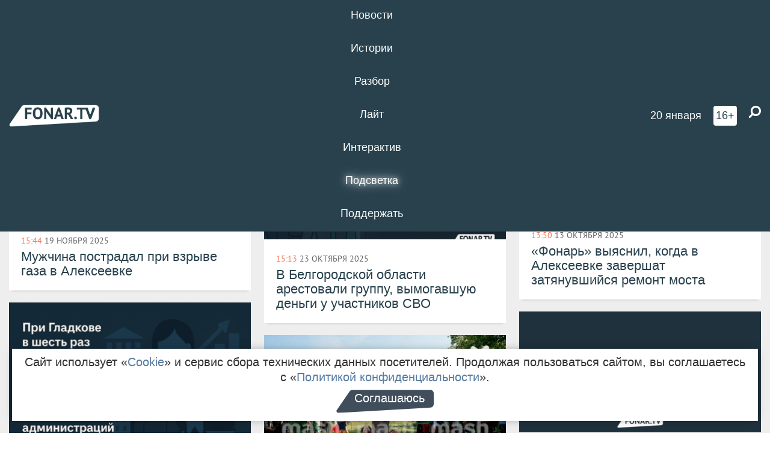

--- FILE ---
content_type: text/html; charset=UTF-8
request_url: https://poleznygorod.fonar.tv/tag/%D0%90%D0%BB%D0%B5%D0%BA%D1%81%D0%B5%D0%B5%D0%B2%D1%81%D0%BA%D0%B8%D0%B9+%D1%80%D0%B0%D0%B9%D0%BE%D0%BD
body_size: 13566
content:






















































































































































<!-- ↓ Крути дальше ↓ -->






















































































































































<!-- ↓ Почти приехали ↓ -->






















































































































































<!-- ↓ Ещё чуток ↓ -->






















































































































































<!DOCTYPE html>
<!-- Люблю писать комментарии, всем привет. -->
<html lang="ru-RU">
<head>
	<!-- Если не знаешь, что это, лучше не трогай. -->
	<meta name="csrf-param" content="_fonarCsrf">
<meta name="csrf-token" content="qyffjfRCUegtsgbyE9P_iTpeJyZXSVy6WNnNr43jIIPiE4X6uDEGmhjwTYhMtK_rdS9OfBt9BNkOgKfg2rYNyQ==">

	<meta charset="UTF-8">
	<meta http-equiv="X-UA-Compatible" content="IE=edge">
	<meta name=viewport content="width=device-width, initial-scale=1">
	<meta name="theme-color" content="#28414d">
	<title>Новости по теме «Алексеевский район» — FONAR.TV</title>
	<!--[if lt IE 9]>
	<script src="//cdnjs.cloudflare.com/ajax/libs/html5shiv/3.7.2/html5shiv.min.js"></script>
	<script src="//cdnjs.cloudflare.com/ajax/libs/respond.js/1.4.2/respond.min.js"></script>
	<![endif]-->

			
	
<meta name="twitter:site" content="@fonartv"/>
<meta name="twitter:creator" content="@fonartv"/>

<!-- Тач -->
<link rel="apple-touch-icon" sizes="57x57" href="/static/img/favicon/57.png"/>
<link rel="apple-touch-icon" sizes="60x60" href="/static/img/favicon/60.png"/>
<link rel="apple-touch-icon" sizes="72x72" href="/static/img/favicon/72.png"/>
<link rel="apple-touch-icon" sizes="76x76" href="/static/img/favicon/76.png"/>
<link rel="apple-touch-icon" sizes="114x114" href="/static/img/favicon/114.png"/>
<link rel="apple-touch-icon" sizes="120x120" href="/static/img/favicon/120.png"/>
<link rel="apple-touch-icon" sizes="144x144" href="/static/img/favicon/144.png"/>
<link rel="apple-touch-icon" sizes="152x152" href="/static/img/favicon/152.png"/>
<link rel="apple-touch-icon" sizes="180x180" href="/static/img/favicon/180.png"/>
<link rel="apple-touch-icon-precomposed" sizes="180x180" href="/static/img/favicon/apple-touch-icon-precomposed.png"/>

<!-- Фав -->
<link rel="icon" type="image/png" href="/static/img/favicon/16.png" sizes="16x16"/>
<link rel="icon" type="image/png" href="/static/img/favicon/32.png" sizes="32x32"/>
<link rel="icon" type="image/png" href="/static/img/favicon/96.png" sizes="96x96"/>
<link rel="icon" type="image/png" href="/static/img/favicon/192.png" sizes="192x192"/>
<!--link rel="icon" type="image/png" href="/static/img/favicon/194.png" sizes="194x194" /-->
<link rel="icon" type="image/png" href="/static/img/favicon/260.png" sizes="260x260"/>
<link rel="manifest" href="/static/manifest.json"/>
<meta name="msapplication-TileColor" content="#2b5797"/>
<meta name="msapplication-TileImage" content="/static/img/favicon/mstile-144.png"/>
<meta name="theme-color" content="#2b5797"/>
<meta name="verify-admitad" content="2b2c829196"/>

<link rel="alternate" type="application/rss+xml" title="RSS" href="/rss"/>

<meta property="sijeko:test:og:url" content="http://poleznygorod.fonar.tv/tag/%D0%90%D0%BB%D0%B5%D0%BA%D1%81%D0%B5%D0%B5%D0%B2%D1%81%D0%BA%D0%B8%D0%B9+%D1%80%D0%B0%D0%B9%D0%BE%D0%BD">
<link rel="sijeko:test:canonical" href="http://poleznygorod.fonar.tv/tag/%D0%90%D0%BB%D0%B5%D0%BA%D1%81%D0%B5%D0%B5%D0%B2%D1%81%D0%BA%D0%B8%D0%B9+%D1%80%D0%B0%D0%B9%D0%BE%D0%BD">
<!-- http://poleznygorod.fonar.tv/tag/%D0%90%D0%BB%D0%B5%D0%BA%D1%81%D0%B5%D0%B5%D0%B2%D1%81%D0%BA%D0%B8%D0%B9+%D1%80%D0%B0%D0%B9%D0%BE%D0%BD -->
	
<!-- Yandex.RTB -->
<script>window.yaContextCb = window.yaContextCb || [];</script>
<script src="//yandex.ru/ads/system/context.js" async></script>

	<meta name="description" content="Новости и статьи на тему «Алексеевский район»">
<meta property="og:description" content="Новости и статьи на тему «Алексеевский район»">
<meta property="og:image" content="https://poleznygorod.fonar.tv/static/img/favicon/260.png">
<meta name="twitter:card" content="summary">
<meta property="og:title" content="Новости по теме «Алексеевский район»">
<meta property="og:url" content="https://poleznygorod.fonar.tv/tag/%D0%90%D0%BB%D0%B5%D0%BA%D1%81%D0%B5%D0%B5%D0%B2%D1%81%D0%BA%D0%B8%D0%B9+%D1%80%D0%B0%D0%B9%D0%BE%D0%BD">
<link href="https://poleznygorod.fonar.tv/tag/%D0%90%D0%BB%D0%B5%D0%BA%D1%81%D0%B5%D0%B5%D0%B2%D1%81%D0%BA%D0%B8%D0%B9+%D1%80%D0%B0%D0%B9%D0%BE%D0%BD" rel="canonical">
<link href="/static/css/app.min.css?v=729" rel="stylesheet">
<link href="/dist/app.css?v=729" rel="stylesheet">
<script src="//browser.sentry-cdn.com/7.53.1/bundle.tracing.min.js"></script>
<script>Sentry.init({"dsn":"https://dd148c70a2b544e48227c0bd91659966@sentry.dev.sijeko.net/2","environment":"production","release":"1.0.729+c13da12","integrations":[new Sentry.BrowserTracing()],"tracesSampleRate":0.1});</script>
</head>
<body class="fixed-header layout-main no-js">

<nav class="b-navbar navbar navbar-fixed-top j-navbar">
	<div class="nav-container">
		<div class="nav-logo">
			<a href="/" title="FONAR.TV">
				<img src="/static/img/fonartv-logo@2x.png" alt="FONAR.TV"/>
			</a>
		</div>
		<div class="nav-content">
			<header>
				<button class="b-close-button b-mobile-btn" aria-label="Закрыть"></button>
			</header>
			<div class="l-container" style="   max-width: 900px;">
				<ul class="nav navbar-nav nav-justified "><li class="j-menu-item"><a href="/category/news"><span>Новости</span></a><div class="sub-nav j-sub-nav"><ul><li><a href="/category/news/clic">В один клик</a></li><li><a href="/category/news/a-dalshe-chto">А дальше что?</a></li><li><a href="/tag/%D0%BE%D0%B4%D0%B8%D0%BD+%D0%B4%D0%B5%D0%BD%D1%8C+%E2%80%94+%D0%BE%D0%B4%D0%BD%D0%B0+%D0%BD%D0%BE%D0%B2%D0%BE%D1%81%D1%82%D1%8C">один день — одна новость</a></li><li><a href="/category/news/company">Компании</a></li></ul></div></li><li class="j-menu-item"><a href="/category/stories"><span>Истории</span></a></li><li class="j-menu-item"><a href="/category/parsing"><span>Разбор</span></a><div class="sub-nav j-sub-nav"><ul><li><a href="/category/parsing/answer">Ответ дня</a></li></ul></div></li><li class="j-menu-item"><a href="/category/lite"><span>Лайт</span></a></li><li class="j-menu-item"><a href="/category/interaktiv"><span>Интерактив</span></a></li><li class="j-menu-item"><a href="/category/light" class="l-highlight"><span>Подсветка</span></a><div class="sub-nav j-sub-nav"><ul><li><a href="https://poleznygorod.fonar.tv">+1 город</a></li><li><a href="/category/light/rabota-v-belgorode">Работа в Белгороде</a></li><li><a href="/category/light/pisma-v-buduschee">Письма в будущее</a></li><li><a href="/category/light/gen-direktora">Ген директора</a></li><li><a href="/category/light/spisok">«Список»</a></li><li><a href="/category/light/knizhnaya-polka">Книжная полка</a></li><li><a href="/archive/light">Архив «Подсветки»</a></li></ul></div></li><li class="j-menu-item"><a href="/donate"><span>Поддержать</span></a></li></ul>				<div class="switch-block">
					<span class="text">Показывать по порядку</span>
					<label class="switch">
						<span class="sr-only">Показывать по порядку</span>
						<input type="checkbox"/>
						<span class="slider round"></span>
					</label>
				</div>
			</div>

		</div>

		<div class="nav-search">
			<form class="form-inline search-form" action="/search" method="get">
				<div class="b-date b-tags">
					<a href="/day">
						<span class="day">вторник,</span>
						<span class="date">20 января</span>
					</a>
				</div>
				<style media="all" type="text/css">
					.b-date a {
						color: white;
					}
				</style>
				<div class="b-age-limit">
					16+
				</div>
				<div class="form-group">
					<label for="j-search-input-2" class="sr-only">Найти:</label>
					<input type="search" id="j-search-input-2" class="b-search-input" name="text"
						   placeholder="Что найти?"
						   data-autocomplete-url="/autocomplete"
						   autocomplete="off"/>
					<span class="fa fa-search fa-flip-horizontal b-search j-search-2"></span>
				</div>

				<button type="button" class="b-menu-button" aria-label="Меню">
					<span class="fa fa-bars"></span>
				</button>
			</form>
		</div>
	</div>
</nav>
<div class="b-wrapper j-page-wrapper">
	<header class="b-header j-header ">
		<div class="b-sub-header j-sub-header">
			<div class="top-header">
				<div class="top-header-logo b-logo">
					<a href="/" title="FONAR.TV">
						<img src="/static/img/fonartv-logo@2x.png" alt="FONAR.TV"/>
					</a>
				</div>

				<div class="top-header-right">
					<div class="top-header-search">
						<form class="form-inline search-form" action="/search" method="get">
							<div class="b-date b-tags">
								<a href="/day">
									<span
										class="day">вторник,</span>
									<span
										class="date">20 января</span>
								</a>
							</div>
							<style media="all" type="text/css">
								.b-date a {
									color: white;
								}
							</style>
							<div class="b-age-limit">
								16+
							</div>
							<div class="form-group">
								<input type="search" id="j-search-input" class="b-search-input" name="text"
									   placeholder="Что найти?"
									   data-autocomplete-url="/autocomplete"
									   autocomplete="off"/>
								<span class="fa fa-search fa-flip-horizontal b-search j-search"></span>
							</div>
						</form>
					</div>

					<button type="button" class="b-menu-button" aria-label="Меню">
						<span class="fa fa-bars"></span>
					</button>
				</div>


			</div>
		</div>

		<div class="b-autocomplete">
			<div class="b-results-container"></div>
		</div>
	</header>

	
<main class="b-main">
	<div class="b-news-categories">
		<div class="l-container ">
			<h1 class="b-title text-center">
				#&nbsp;Алексеевский район			</h1>
			
			<div id="w25" class="list-view"><div class="summary">Показаны записи <b>1-20</b> из <b>162</b>.</div>
<div class="b-wall j-wall-masonry" data-gutter="22" data-min-width="300"><div data-key="30041">
<article class="b-card b-article grid-item b-category">
	<a href="/news/2025/11/19/dva-cheloveka-postradali-v-pri-vzryve-gaza-v-alekseevke" title="">
					<script type="application/ld+json">
	{
		"@context": "https://schema.org",
		"@type": "ImageObject",
		"contentUrl": "https://poleznygorod.fonar.tv/uploads/img/2025/11/19/2745a66d2324530bb9e5cb3da41e233c.png",
		"datePublished": "2025-11-19 15:44:02",
		"description": "<p>Из-за взрыва газовоздушной смеси один дом полностью разрушен, а второй — повреждён</p>",
		"name": "Мужчина пострадал при взрыве газа в Алексеевке"
	}
</script>
			<div class="b-article-img">
				<picture data-cache="hit"><source srcset="/assets/thumbnails/87/870480050303429e84ccb351cc7c19e6.png.avif" type="image/avif" /><img src="/assets/thumbnails/87/870480050303429e84ccb351cc7c19e6.png" alt="Мужчина пострадал при взрыве газа в Алексеевке" /></picture>			</div>
				<div class="b-description">
			<time class="b-post-time" datetime="2025-11-19T15:44:02+03:00" title="2025-11-19T15:44:02+03:00"><span class="l-time">15:44</span> <span class="l-date">19&nbsp;ноября 2025</span></time>			<h3 class="b-title">
				Мужчина пострадал при взрыве газа в Алексеевке			</h3>
		</div>
	</a>
</article>
</div>
<div data-key="29790">
<article class="b-card b-article grid-item b-category">
	<a href="/news/2025/10/23/v-belgorodskoy-oblasti-arestovali-gruppu-vymogavshuyu-dengi-u-uchastnikov-svo" title="">
					<script type="application/ld+json">
	{
		"@context": "https://schema.org",
		"@type": "ImageObject",
		"contentUrl": "https://poleznygorod.fonar.tv/uploads/img/2025/10/23/d7dba9cead8f067f3bf8310f722bef0a.png",
		"datePublished": "2025-10-23 15:13:13",
		"description": "<p>Трёх мужчин подозревают в трёх преступлениях. Их расследуют сотрудник ФСБ и СУ СК по Белгородской области.</p>",
		"name": "​В Белгородской области арестовали группу, вымогавшую деньги у участников СВО"
	}
</script>
			<div class="b-article-img">
				<picture data-cache="hit"><source srcset="/assets/thumbnails/d4/d4a3ef20cc2ae5260255edf5e7e738c7.png.avif" type="image/avif" /><img src="/assets/thumbnails/d4/d4a3ef20cc2ae5260255edf5e7e738c7.png" alt="​В Белгородской области арестовали группу, вымогавшую деньги у участников СВО" /></picture>			</div>
				<div class="b-description">
			<time class="b-post-time" datetime="2025-10-23T15:13:13+03:00" title="2025-10-23T15:13:13+03:00"><span class="l-time">15:13</span> <span class="l-date">23&nbsp;октября 2025</span></time>			<h3 class="b-title">
				​В Белгородской области арестовали группу, вымогавшую деньги у участников СВО			</h3>
		</div>
	</a>
</article>
</div>
<div data-key="29691">
<article class="b-card b-article grid-item b-category">
	<a href="/news/2025/10/13/stalo-izvestno-kogda-v-alekseevke-zavershat-zatyanuvshiysya-remont-mosta" title="">
					<script type="application/ld+json">
	{
		"@context": "https://schema.org",
		"@type": "ImageObject",
		"contentUrl": "https://poleznygorod.fonar.tv/uploads/img/2025/10/14/73cf3d5a4d3ef7e3feb8cb7e9e7af327.png",
		"datePublished": "2025-10-13 13:50:43",
		"description": "<p>Как выяснила редакция «Фонаря»,
на данный момент процент готовности моста на улице Революционной составляет 85 процентов, а
окончательно завершить работы на нём планируют к 1 декабря 2025 года.</p>",
		"name": "«Фонарь» выяснил, когда в Алексеевке завершат затянувшийся ремонт моста"
	}
</script>
			<div class="b-article-img">
				<picture data-cache="hit"><source srcset="/assets/thumbnails/68/6875c8b462fe8e2d28a7a1e020749ead.png.avif" type="image/avif" /><img src="/assets/thumbnails/68/6875c8b462fe8e2d28a7a1e020749ead.png" alt="«Фонарь» выяснил, когда в Алексеевке завершат затянувшийся ремонт моста" /></picture>			</div>
				<div class="b-description">
			<time class="b-post-time" datetime="2025-10-13T13:50:43+03:00" title="2025-10-13T13:50:43+03:00"><span class="l-time">13:50</span> <span class="l-date">13&nbsp;октября 2025</span></time>			<h3 class="b-title">
				«Фонарь» выяснил, когда в Алексеевке завершат затянувшийся ремонт моста			</h3>
		</div>
	</a>
</article>
</div>
<div data-key="29485">
<article class="b-card b-article grid-item b-category">
	<a href="/article/2025/09/25/pri-gladkove-v-shest-raz-vyroslo-kolichestvo-zhenschin-vo-glave-rayonnyh-administraciy" title="">
					<script type="application/ld+json">
	{
		"@context": "https://schema.org",
		"@type": "ImageObject",
		"contentUrl": "https://poleznygorod.fonar.tv/uploads/img/2025/09/25/b45b053afc31de34fe0e99cf28aa333c.png",
		"datePublished": "2025-09-25 10:35:05",
		"description": "<p>Врио главы ракитянской администрации стала Виктория Мовчан. Это шестая женщина на сегодня на посту главы муниципалитета в Белгородской области. </p>",
		"name": "При Гладкове в шесть раз выросло количество женщин во главе районных администраций"
	}
</script>
			<div class="b-article-img">
				<picture data-cache="hit"><source srcset="/assets/thumbnails/1f/1f7d198d05da750f94189714868c0200.png.avif" type="image/avif" /><img src="/assets/thumbnails/1f/1f7d198d05da750f94189714868c0200.png" alt="При Гладкове в шесть раз выросло количество женщин во главе районных администраций" /></picture>			</div>
				<div class="b-description">
			<time class="b-post-time" datetime="2025-09-25T10:35:05+03:00" title="2025-09-25T10:35:05+03:00"><span class="l-time">10:35</span> <span class="l-date">25&nbsp;сентября 2025</span></time>			<h3 class="b-title">
				При Гладкове в шесть раз выросло количество женщин во главе районных администраций			</h3>
		</div>
	</a>
</article>
</div>
<div data-key="27489">
<article class="b-card b-article grid-item b-category">
	<a href="/news/2025/02/10/belgorodskie-sledovateli-bolee-2-5-let-ne-mogut-zakonchit-rassledovanie-dela-alekseevskogo-mezhrayonnogo-prokurora" title="">
					<script type="application/ld+json">
	{
		"@context": "https://schema.org",
		"@type": "ImageObject",
		"contentUrl": "https://poleznygorod.fonar.tv/uploads/img/2025/02/10/83fb4714e64022d6a5c11b577f89ab93.png",
		"datePublished": "2025-02-10 12:02:22",
		"description": "<p>Сперва защите Яненко удалось оспорить возбуждение уголовного дела., но позже суд всё равно потребовал поместить его под арест, где он уже находится более 2,5 лет.
</p>",
		"name": "Белгородские следователи более 2,5 лет не могут закончить расследование дела Алексеевского межрайонного прокурора"
	}
</script>
			<div class="b-article-img">
				<picture data-cache="hit"><source srcset="/assets/thumbnails/72/72b7ba8b667a7e4a8ee2d1ae5e019489.png.avif" type="image/avif" /><img src="/assets/thumbnails/72/72b7ba8b667a7e4a8ee2d1ae5e019489.png" alt="Белгородские следователи более 2,5 лет не могут закончить расследование дела Алексеевского межрайонного прокурора" /></picture>			</div>
				<div class="b-description">
			<time class="b-post-time" datetime="2025-02-10T12:02:22+03:00" title="2025-02-10T12:02:22+03:00"><span class="l-time">12:02</span> <span class="l-date">10&nbsp;февраля 2025</span></time>			<h3 class="b-title">
				Белгородские следователи более 2,5 лет не могут закончить расследование дела Алексеевского межрайонного прокурора			</h3>
		</div>
	</a>
</article>
</div>
<div data-key="27231">
<article class="b-card b-article grid-item b-category">
	<a href="/news/2025/01/06/belgorodskaya-policiya-ne-nashla-anonimnyh-patriotov-ukravshih-pamyatnik-italyanskim-soldatam" title="">
					<script type="application/ld+json">
	{
		"@context": "https://schema.org",
		"@type": "ImageObject",
		"contentUrl": "https://poleznygorod.fonar.tv/uploads/img/2025/01/06/ab57a0c7b9d2960f119de5d02c989580.jpg",
		"datePublished": "2025-01-06 13:42:06",
		"description": "<p>Полиция приостановила расследование уголовного дела о краже памятника, потому что не смогла отыскать подозреваемых.</p>",
		"name": "Белгородская полиция не нашла «анонимных патриотов», укравших памятник итальянским солдатам"
	}
</script>
			<div class="b-article-img">
				<picture data-cache="hit"><source srcset="/assets/thumbnails/84/844178b81d4697c7c29c8e5e8a585888.jpg.avif" type="image/avif" /><img src="/assets/thumbnails/84/844178b81d4697c7c29c8e5e8a585888.jpg" alt="Белгородская полиция не нашла «анонимных патриотов», укравших памятник итальянским солдатам" /></picture>			</div>
				<div class="b-description">
			<time class="b-post-time" datetime="2025-01-06T13:42:06+03:00" title="2025-01-06T13:42:06+03:00"><span class="l-time">13:42</span> <span class="l-date">6&nbsp;января 2025</span></time>			<h3 class="b-title">
				Белгородская полиция не нашла «анонимных патриотов», укравших памятник итальянским солдатам			</h3>
		</div>
	</a>
</article>
</div>
<div data-key="26794">
<article class="b-card b-article grid-item b-category">
	<a href="/news/2024/11/08/v-alekseevskom-okruge-muzhchina-nashel-v-lesu-yaschiki-s-porohom-i-popal-pod-ugolovku" title="">
					<script type="application/ld+json">
	{
		"@context": "https://schema.org",
		"@type": "ImageObject",
		"contentUrl": "https://poleznygorod.fonar.tv/uploads/img/2024/11/08/50b16f93264b0c2458e583a0a839fb1c.png",
		"datePublished": "2024-11-08 12:24:44",
		"description": "<p>Мужчина решил
забрать найденные ящики с порохом. Он положил их в багажник своего автомобиля
и перевёз к себе домой, где хранил до момента задержания полицией.</p>",
		"name": "В Алексеевском округе мужчина нашёл в лесу ящики с порохом и попал под уголовку"
	}
</script>
			<div class="b-article-img">
				<picture data-cache="hit"><source srcset="/assets/thumbnails/ea/ea476400ff19430bff9037aa53a07afc.png.avif" type="image/avif" /><img src="/assets/thumbnails/ea/ea476400ff19430bff9037aa53a07afc.png" alt="В Алексеевском округе мужчина нашёл в лесу ящики с порохом и попал под уголовку" /></picture>			</div>
				<div class="b-description">
			<time class="b-post-time" datetime="2024-11-08T12:24:44+03:00" title="2024-11-08T12:24:44+03:00"><span class="l-time">12:24</span> <span class="l-date">8&nbsp;ноября 2024</span></time>			<h3 class="b-title">
				В Алексеевском округе мужчина нашёл в лесу ящики с порохом и попал под уголовку			</h3>
		</div>
	</a>
</article>
</div>
<div data-key="25966">
<article class="b-card b-article grid-item b-category">
	<a href="/news/2024/08/08/rabotnica-belgorodskoy-administracii-obmanom-poluchila-dengi-za-fiktivnye-dogovory" title="">
					<script type="application/ld+json">
	{
		"@context": "https://schema.org",
		"@type": "ImageObject",
		"contentUrl": "https://poleznygorod.fonar.tv/uploads/img/2024/08/08/3a0dafa2ad31c6149a2ef9e1328faccf.png",
		"datePublished": "2024-08-08 14:05:07",
		"description": "<p>За составление фиктивных документов женщина получила 600
тысяч рублей.</p>",
		"name": "Сотрудница белгородской администрации обманом получила деньги за фиктивные социальные контракты"
	}
</script>
			<div class="b-article-img">
				<picture data-cache="hit"><source srcset="/assets/thumbnails/2b/2b31b92d5770eebbc2e177a982dc41ba.png.avif" type="image/avif" /><img src="/assets/thumbnails/2b/2b31b92d5770eebbc2e177a982dc41ba.png" alt="Сотрудница белгородской администрации обманом получила деньги за фиктивные социальные контракты" /></picture>			</div>
				<div class="b-description">
			<time class="b-post-time" datetime="2024-08-08T14:05:07+03:00" title="2024-08-08T14:05:07+03:00"><span class="l-time">14:05</span> <span class="l-date">8&nbsp;августа 2024</span></time>			<h3 class="b-title">
				Сотрудница белгородской администрации обманом получила деньги за фиктивные социальные контракты			</h3>
		</div>
	</a>
</article>
</div>
<div data-key="25222">
<article class="b-card b-article grid-item b-category">
	<a href="/news/2024/04/25/pokinuvshiy-svoy-post-glava-alekseevskogo-okruga-napisal-proschalnyi-post" title="">
					<script type="application/ld+json">
	{
		"@context": "https://schema.org",
		"@type": "ImageObject",
		"contentUrl": "https://poleznygorod.fonar.tv/uploads/img/2024/04/25/e8c977c3577dad19edb4e0631827bcdc.jpg",
		"datePublished": "2024-04-25 16:26:55",
		"description": "<p>Алексей Калашников около двух лет руководил администрацией муниципалитета.</p>",
		"name": "Покинувший свой пост глава Алексеевского округа написал прощальный пост"
	}
</script>
			<div class="b-article-img">
				<picture data-cache="hit"><source srcset="/assets/thumbnails/be/be0877aaa80138de0f93854d1a425fd3.jpg.avif" type="image/avif" /><img src="/assets/thumbnails/be/be0877aaa80138de0f93854d1a425fd3.jpg" alt="Покинувший свой пост глава Алексеевского округа написал прощальный пост" /></picture>			</div>
				<div class="b-description">
			<time class="b-post-time" datetime="2024-04-25T16:26:55+03:00" title="2024-04-25T16:26:55+03:00"><span class="l-time">16:26</span> <span class="l-date">25&nbsp;апреля 2024</span></time>			<h3 class="b-title">
				Покинувший свой пост глава Алексеевского округа написал прощальный пост			</h3>
		</div>
	</a>
</article>
</div>
<div data-key="25100">
<article class="b-card b-article grid-item b-category">
	<a href="/news/2024/04/10/v-alekseevke-zaderzhali-muzhchinu-s-arsenalom-oruzhiya-i-dvumya-kilogrammami-narkotikov" title="">
					<script type="application/ld+json">
	{
		"@context": "https://schema.org",
		"@type": "ImageObject",
		"contentUrl": "https://poleznygorod.fonar.tv/uploads/img/2024/04/09/f38b7ccbb36974f93ff53b0a98a6750f.png",
		"datePublished": "2024-04-10 08:42:13",
		"description": "<p>В квартире и двух гаражах подозреваемого обнаружили
автоматы Калашникова, ружья, гранаты и полторы тысячи патронов, а также около
двух килограммов конопли.</p>",
		"name": "В Алексеевке задержали мужчину с арсеналом оружия и двумя килограммами наркотиков"
	}
</script>
			<div class="b-article-img">
				<picture data-cache="hit"><source srcset="/assets/thumbnails/06/06c6fb54f4dfd1337f318664ca7e683e.png.avif" type="image/avif" /><img src="/assets/thumbnails/06/06c6fb54f4dfd1337f318664ca7e683e.png" alt="В Алексеевке задержали мужчину с арсеналом оружия и двумя килограммами наркотиков" /></picture>			</div>
				<div class="b-description">
			<time class="b-post-time" datetime="2024-04-10T08:42:13+03:00" title="2024-04-10T08:42:13+03:00"><span class="l-time">8:42</span> <span class="l-date">10&nbsp;апреля 2024</span></time>			<h3 class="b-title">
				В Алексеевке задержали мужчину с арсеналом оружия и двумя килограммами наркотиков			</h3>
		</div>
	</a>
</article>
</div>
<div data-key="25023">
<article class="b-card b-article grid-item b-category">
	<a href="/news/2024/03/31/zhitel-alekseevki-podzheg-dom-svoih-roditeley-iz-za-polutora-tysyach-rubley" title="">
					<script type="application/ld+json">
	{
		"@context": "https://schema.org",
		"@type": "ImageObject",
		"contentUrl": "https://poleznygorod.fonar.tv/uploads/img/2024/03/30/040684e7a5538902d3ef8e55f1f9a070.png",
		"datePublished": "2024-03-31 09:36:32",
		"description": "<p>Мужчина звонил родителям и угрожал убийством,
если они не дадут ему денег, а после их отказа поджёг кухню родных, чем нанёс им ущерб на 1,5 миллиона рублей. </p>",
		"name": "Житель Алексеевки поджёг дом своих родителей из-за полутора тысяч рублей"
	}
</script>
			<div class="b-article-img">
				<picture data-cache="hit"><source srcset="/assets/thumbnails/8e/8e62cd73b4f5cb153460025270a6f5e7.png.avif" type="image/avif" /><img src="/assets/thumbnails/8e/8e62cd73b4f5cb153460025270a6f5e7.png" alt="Житель Алексеевки поджёг дом своих родителей из-за полутора тысяч рублей" /></picture>			</div>
				<div class="b-description">
			<time class="b-post-time" datetime="2024-03-31T09:36:32+03:00" title="2024-03-31T09:36:32+03:00"><span class="l-time">9:36</span> <span class="l-date">31&nbsp;марта 2024</span></time>			<h3 class="b-title">
				Житель Алексеевки поджёг дом своих родителей из-за полутора тысяч рублей			</h3>
		</div>
	</a>
</article>
</div>
<div data-key="24913">
<article class="b-card b-article grid-item b-category">
	<a href="/news/2024/03/16/vooruzhivshayasya-zelenkoy-belgorodka-pytalas-povliyat-na-golosovanie-na-vyborah-prezidenta" title="">
					<script type="application/ld+json">
	{
		"@context": "https://schema.org",
		"@type": "ImageObject",
		"contentUrl": "https://poleznygorod.fonar.tv/uploads/img/2024/03/16/7f4f9454c0a3f0e0654fd53fd418ab29.png",
		"datePublished": "2024-03-16 23:44:12",
		"description": "<p>Женщине придётся отвечать по статье о воспрепятствовании избирательным правам.</p>",
		"name": "Вооружившаяся зелёнкой белгородка пыталась повлиять на выборы президента"
	}
</script>
			<div class="b-article-img">
				<picture data-cache="hit"><source srcset="/assets/thumbnails/63/634e0195762abb110d5ca8e3f600325a.png.avif" type="image/avif" /><img src="/assets/thumbnails/63/634e0195762abb110d5ca8e3f600325a.png" alt="Вооружившаяся зелёнкой белгородка пыталась повлиять на выборы президента" /></picture>			</div>
				<div class="b-description">
			<time class="b-post-time" datetime="2024-03-16T23:44:12+03:00" title="2024-03-16T23:44:12+03:00"><span class="l-time">23:44</span> <span class="l-date">16&nbsp;марта 2024</span></time>			<h3 class="b-title">
				Вооружившаяся зелёнкой белгородка пыталась повлиять на выборы президента			</h3>
		</div>
	</a>
</article>
</div>
<div data-key="24466">
<article class="b-card b-article grid-item b-category">
	<a href="/news/2024/01/22/bastrykin-poruchil-proverit-zayavlenie-belgorodskogo-biznesmena-o-reyderskom-zahvate" title="">
					<script type="application/ld+json">
	{
		"@context": "https://schema.org",
		"@type": "ImageObject",
		"contentUrl": "https://poleznygorod.fonar.tv/uploads/img/2024/01/19/f22446e41acf46479167ec29c3d04f62.png",
		"datePublished": "2024-01-22 11:21:04",
		"description": "<p>Владелец банкротящейся «Алексеевки Химмаш» утверждает, что у него якобы похитили имущество с производства.</p>",
		"name": "Бастрыкин поручил проверить заявление белгородского бизнесмена о «рейдерском захвате»"
	}
</script>
			<div class="b-article-img">
				<picture data-cache="hit"><source srcset="/assets/thumbnails/d3/d3a4c94690e1625211dfb78d2c4d53cb.png.avif" type="image/avif" /><img src="/assets/thumbnails/d3/d3a4c94690e1625211dfb78d2c4d53cb.png" alt="Бастрыкин поручил проверить заявление белгородского бизнесмена о «рейдерском захвате»" /></picture>			</div>
				<div class="b-description">
			<time class="b-post-time" datetime="2024-01-22T11:21:04+03:00" title="2024-01-22T11:21:04+03:00"><span class="l-time">11:21</span> <span class="l-date">22&nbsp;января 2024</span></time>			<h3 class="b-title">
				Бастрыкин поручил проверить заявление белгородского бизнесмена о «рейдерском захвате»			</h3>
		</div>
	</a>
</article>
</div>
<div data-key="23738">
<article class="b-card b-article grid-item b-category">
	<a href="/news/2023/10/18/v-alekseevskom-sele-hotyat-otkryt-tykvopark" title="">
					<script type="application/ld+json">
	{
		"@context": "https://schema.org",
		"@type": "ImageObject",
		"contentUrl": "https://poleznygorod.fonar.tv/uploads/img/2023/10/18/c3387b129a7029db66246739c421f4b8.png",
		"datePublished": "2023-10-18 19:14:58",
		"description": "<p>На обустройство
территории и организацию мероприятий для молодёжи нужно около 4 миллионов
рублей.</p>",
		"name": "В алексеевском селе хотят открыть «Тыквопарк»"
	}
</script>
			<div class="b-article-img">
				<picture data-cache="hit"><source srcset="/assets/thumbnails/f3/f3ff2d98eb39fa5f9ddc1c37e30bafac.png.avif" type="image/avif" /><img src="/assets/thumbnails/f3/f3ff2d98eb39fa5f9ddc1c37e30bafac.png" alt="В алексеевском селе хотят открыть «Тыквопарк»" /></picture>			</div>
				<div class="b-description">
			<time class="b-post-time" datetime="2023-10-18T19:14:58+03:00" title="2023-10-18T19:14:58+03:00"><span class="l-time">19:14</span> <span class="l-date">18&nbsp;октября 2023</span></time>			<h3 class="b-title">
				В алексеевском селе хотят открыть «Тыквопарк»			</h3>
		</div>
	</a>
</article>
</div>
<div data-key="23672">
<article class="b-card b-article grid-item b-category">
	<a href="/news/2023/10/09/v-belgorodskoy-oblasti-nazvali-samye-narodnye-shkoly" title="">
					<script type="application/ld+json">
	{
		"@context": "https://schema.org",
		"@type": "ImageObject",
		"contentUrl": "https://poleznygorod.fonar.tv/uploads/img/2023/10/09/ddec2212fad2442b4eb9646c09b554a4.jpg",
		"datePublished": "2023-10-09 11:54:28",
		"description": "<p>За трёх победителей свои голоса отдали более 28 тысяч пользователей «ВКонтакте».</p>",
		"name": "В Белгородской области назвали самые «народные школы»"
	}
</script>
			<div class="b-article-img">
				<picture data-cache="hit"><source srcset="/assets/thumbnails/34/349801dd3a15fbf835128e4e2fe6c857.jpg.avif" type="image/avif" /><img src="/assets/thumbnails/34/349801dd3a15fbf835128e4e2fe6c857.jpg" alt="В Белгородской области назвали самые «народные школы»" /></picture>			</div>
				<div class="b-description">
			<time class="b-post-time" datetime="2023-10-09T11:54:28+03:00" title="2023-10-09T11:54:28+03:00"><span class="l-time">11:54</span> <span class="l-date">9&nbsp;октября 2023</span></time>			<h3 class="b-title">
				В Белгородской области назвали самые «народные школы»			</h3>
		</div>
	</a>
</article>
</div>
<div data-key="23644">
<article class="b-card b-article grid-item b-category">
	<a href="/news/2023/10/04/v-alekseevskom-gorokruge-operativniki-nashli-200-litrov-palenogo-spirta" title="">
					<script type="application/ld+json">
	{
		"@context": "https://schema.org",
		"@type": "ImageObject",
		"contentUrl": "https://poleznygorod.fonar.tv/uploads/img/2023/10/04/097d47d11e927e62e045c366db59c349.png",
		"datePublished": "2023-10-04 19:26:16",
		"description": "<p>Алкоголь хотели продавать оптом и в
розницу без документов.</p>",
		"name": "В Алексеевском горокруге оперативники нашли 200 литров «палёного» спирта"
	}
</script>
			<div class="b-article-img">
				<picture data-cache="hit"><source srcset="/assets/thumbnails/1e/1e21610a50a7fbd0e790b71a35f58b00.png.avif" type="image/avif" /><img src="/assets/thumbnails/1e/1e21610a50a7fbd0e790b71a35f58b00.png" alt="В Алексеевском горокруге оперативники нашли 200 литров «палёного» спирта" /></picture>			</div>
				<div class="b-description">
			<time class="b-post-time" datetime="2023-10-04T19:26:16+03:00" title="2023-10-04T19:26:16+03:00"><span class="l-time">19:26</span> <span class="l-date">4&nbsp;октября 2023</span></time>			<h3 class="b-title">
				В Алексеевском горокруге оперативники нашли 200 литров «палёного» спирта			</h3>
		</div>
	</a>
</article>
</div>
<div data-key="23291">
<article class="b-card b-article grid-item b-category">
	<a href="/news/2023/08/25/v-belgorodskoy-oblasti-rassleduyut-krazhu-pamyatnika-italyanskim-soldatam" title="">
				<div class="b-description">
			<time class="b-post-time" datetime="2023-08-25T15:04:38+03:00" title="2023-08-25T15:04:38+03:00"><span class="l-time">15:04</span> <span class="l-date">25&nbsp;августа 2023</span></time>			<h3 class="b-title">
				В Белгородской области расследуют кражу памятника итальянским солдатам			</h3>
		</div>
	</a>
</article>
</div>
<div data-key="23238">
<article class="b-card b-article grid-item b-category">
	<a href="/news/2023/08/19/mash-v-belgorodskoy-oblasti-ukrali-pamyatnik-italyanskim-soldatam" title="">
					<script type="application/ld+json">
	{
		"@context": "https://schema.org",
		"@type": "ImageObject",
		"contentUrl": "https://poleznygorod.fonar.tv/uploads/img/2023/08/19/276c4c4ae3dd961fb780e8a1403fc5b1.jpg",
		"datePublished": "2023-08-19 08:00:58",
		"description": "<p>Mash пишет, что памятник увезли «анонимные патриоты» на радость местным жителям.</p>",
		"name": "Mash: В Белгородской области украли памятник итальянским солдатам"
	}
</script>
			<div class="b-article-img">
				<picture data-cache="hit"><source srcset="/assets/thumbnails/4e/4e0914c1013d4ac92f0d9661cc7f6c6d.jpg.avif" type="image/avif" /><img src="/assets/thumbnails/4e/4e0914c1013d4ac92f0d9661cc7f6c6d.jpg" alt="Mash: В Белгородской области украли памятник итальянским солдатам" /></picture>			</div>
				<div class="b-description">
			<time class="b-post-time" datetime="2023-08-19T08:00:58+03:00" title="2023-08-19T08:00:58+03:00"><span class="l-time">8:00</span> <span class="l-date">19&nbsp;августа 2023</span></time>			<h3 class="b-title">
				Mash: В Белгородской области украли памятник итальянским солдатам			</h3>
		</div>
	</a>
</article>
</div>
<div data-key="22663">
<article class="b-card b-article grid-item b-category">
	<a href="/news/2023/06/12/poyavilas-versiya-pochemu-soshli-s-relsov-vagony-v-belgorodskoy-oblasti" title="">
				<div class="b-description">
			<time class="b-post-time" datetime="2023-06-12T13:03:42+03:00" title="2023-06-12T13:03:42+03:00"><span class="l-time">13:03</span> <span class="l-date">12&nbsp;июня 2023</span></time>			<h3 class="b-title">
				Появилась версия, почему сошли с рельсов вагоны в Белгородской области			</h3>
		</div>
	</a>
</article>
</div>
<div data-key="22655">
<article class="b-card b-article grid-item b-category">
	<a href="/news/2023/06/11/v-belgorodskoy-oblasti-15-vagonov-soshli-s-relsov" title="">
				<div class="b-description">
			<time class="b-post-time" datetime="2023-06-11T09:06:43+03:00" title="2023-06-11T09:06:43+03:00"><span class="l-time">9:06</span> <span class="l-date">11&nbsp;июня 2023</span></time>			<h3 class="b-title">
				В Белгородской области 15 вагонов сошли с рельсов			</h3>
		</div>
	</a>
</article>
</div></div>
<ul class="pagination"><li class="prev disabled"><span>&laquo;</span></li>
<li class="active"><a href="/tag/%D0%90%D0%BB%D0%B5%D0%BA%D1%81%D0%B5%D0%B5%D0%B2%D1%81%D0%BA%D0%B8%D0%B9+%D1%80%D0%B0%D0%B9%D0%BE%D0%BD?page=1" data-page="0">1</a></li>
<li><a href="/tag/%D0%90%D0%BB%D0%B5%D0%BA%D1%81%D0%B5%D0%B5%D0%B2%D1%81%D0%BA%D0%B8%D0%B9+%D1%80%D0%B0%D0%B9%D0%BE%D0%BD?page=2" data-page="1">2</a></li>
<li><a href="/tag/%D0%90%D0%BB%D0%B5%D0%BA%D1%81%D0%B5%D0%B5%D0%B2%D1%81%D0%BA%D0%B8%D0%B9+%D1%80%D0%B0%D0%B9%D0%BE%D0%BD?page=3" data-page="2">3</a></li>
<li><a href="/tag/%D0%90%D0%BB%D0%B5%D0%BA%D1%81%D0%B5%D0%B5%D0%B2%D1%81%D0%BA%D0%B8%D0%B9+%D1%80%D0%B0%D0%B9%D0%BE%D0%BD?page=4" data-page="3">4</a></li>
<li><a href="/tag/%D0%90%D0%BB%D0%B5%D0%BA%D1%81%D0%B5%D0%B5%D0%B2%D1%81%D0%BA%D0%B8%D0%B9+%D1%80%D0%B0%D0%B9%D0%BE%D0%BD?page=5" data-page="4">5</a></li>
<li><a href="/tag/%D0%90%D0%BB%D0%B5%D0%BA%D1%81%D0%B5%D0%B5%D0%B2%D1%81%D0%BA%D0%B8%D0%B9+%D1%80%D0%B0%D0%B9%D0%BE%D0%BD?page=6" data-page="5">6</a></li>
<li><a href="/tag/%D0%90%D0%BB%D0%B5%D0%BA%D1%81%D0%B5%D0%B5%D0%B2%D1%81%D0%BA%D0%B8%D0%B9+%D1%80%D0%B0%D0%B9%D0%BE%D0%BD?page=7" data-page="6">7</a></li>
<li><a href="/tag/%D0%90%D0%BB%D0%B5%D0%BA%D1%81%D0%B5%D0%B5%D0%B2%D1%81%D0%BA%D0%B8%D0%B9+%D1%80%D0%B0%D0%B9%D0%BE%D0%BD?page=8" data-page="7">8</a></li>
<li><a href="/tag/%D0%90%D0%BB%D0%B5%D0%BA%D1%81%D0%B5%D0%B5%D0%B2%D1%81%D0%BA%D0%B8%D0%B9+%D1%80%D0%B0%D0%B9%D0%BE%D0%BD?page=9" data-page="8">9</a></li>
<li class="next"><a href="/tag/%D0%90%D0%BB%D0%B5%D0%BA%D1%81%D0%B5%D0%B5%D0%B2%D1%81%D0%BA%D0%B8%D0%B9+%D1%80%D0%B0%D0%B9%D0%BE%D0%BD?page=2" data-page="1">&raquo;</a></li></ul></div>
		</div>
	</div>
</main>

	<footer class="b-footer ">
		<div class="l-words-container j-words-container"></div>

		<div class="l-container">
			<div class="row">
				<div class="col-sm-3">
					<div class="b-footer-logo b-logo">
						<a href="/" tabindex="-1" title="FONAR.TV">
							<img src="/static/img/fonartv-logo@2x.png" alt="FONAR.TV"/>
						</a>
					</div>
				</div>

				<div class="col-sm-9">
					
<nav class="b-footer-nav">
	<div class="b-col">
		<a href="/rss">RSS</a>		<a href="/tag">Все теги</a>		<a href="/bugs">Сообщить об ошибке</a>	</div>

	<div class="b-col">
		<a href="/about">О проекте</a>
		<a href="/authors">Авторы</a>
		<a href="//fonar.fonar.tv/">Заглушка</a>	</div>

	<div class="b-col">
		<a href="/partner">Партнёры</a>
		<a href="/ad">Реклама</a>
		<a href="/privacy-policy">Конфиденциальность</a>
			</div>
</nav>
				</div>

				<div class="col-sm-9 col-sm-offset-3">
					<div class="item-ad"><p>Материалы с пометкой * публикуются на правах рекламы.</p>

<p>Этот сайт использует «<a href="https://ru.wikipedia.org/wiki/Cookie" target="_blank" rel="nofollow">cookies</a>», а также интернет-сервис для сбора технических данных посетителей с целью получения статистической информации. Условия обработки данных — в «<a href="/privacy-policy" target="_blank">Политике конфиденциальности</a>».</p></div>
				</div>
			</div>
			
<div class="b-sub-footer">
	<div class="row">
		<div class="col-md-4">
			<div class="b-age-limit">
				16+
			</div>
							<a href="/smi" class="b-link">Свидетельство о регистрации СМИ</a>
					</div>

		<div class="col-md-5">
			
<div class="b-social-links">
	<a href="https://vk.com/fonartv" target="_blank" rel="noopener nofollow"
	   title="ВКонтакте" aria-label="ВКонтакте">
		<span class="b-icon vk-icon">
			<span class="icon fa fa-vk"></span>
		</span>
	</a>

	<a href="https://x.com/FonarTV" target="_blank" rel="noopener nofollow"
	   title="Twitter" aria-label="Twitter">
		<span class="b-icon tw-icon">
			<span class="icon fa fa-twitter"></span>
		</span>
	</a>

<!-- 	<a href="https://www.facebook.com/FONAR.TV" target="_blank" rel="noopener nofollow" -->
<!-- 	   title="Facebook" aria-label="Facebook"> -->
<!-- 		<span class="b-icon fb-icon"> -->
<!-- 			 <span class="icon fa fa-facebook"></span> -->
<!-- 		</span> -->
<!-- 	</a> -->

<!-- 	<a href="https://instagram.com/fonartv" target="_blank" rel="noopener nofollow" -->
<!-- 	   title="Instagram" aria-label="Instagram"> -->
<!-- 		<span class="b-icon instagram-icon"> -->
<!-- 			<span class="icon fa fa-instagram"></span> -->
<!-- 		</span> -->
<!-- 	</a> -->

	<a href="https://fonar-tv.livejournal.com/" target="_blank" rel="noopener nofollow"
	   title="Живой Журнал" aria-label="Живой Журнал">
		<span class="b-icon lj-icon"></span>
	</a>

	<!-- Rambler Huyop100 code -->
	<script id="top100Counter" type="text/javascript"
	        src="//counter.rambler.ru/top100.jcn?3118824"></script>
	<noscript>
		<a href="//top100.rambler.ru/navi/3118824/" style="display: none !important;" target="_blank" rel="noopener nofollow">
			<img src="//counter.rambler.ru/top100.cnt?3118824" alt="Rambler's Top100"
			     border="0"/>
		</a>
	</noscript>
	<!-- /Rambler Huyop100 code -->
</div>
		</div>

		<div class="col-md-3 text-right">
			<a href="https://sijeko.ru" class="b-sijeko j-text-sijeko-fx">Сделано в Sij<em>e</em>ko</a>
			<div class="b-sijeko-supported">поддерживается там же</div>
		</div>
	</div>
</div>
		</div>
	</footer>
</div>


<!-- Mistype form -->
<form action="/typo/create" method="post" id="mistype-form"
      class="mistype-form j-mistype-form white-popup-block mfp-hide">
	<label for="typo-text">Опечатка:</label><br>
	<textarea class="form-control j-mistype" id="typo-text" name="mistype"
	          placeholder="Введите текст с опечаткой"
	          autofocus></textarea>
	<div class="submit-wrapper">
		<input class="j-mistype-submit btn btn-primary" type="submit" value="Отправить" disabled />
	</div>
</form>
<!-- / Mistype form -->

<div id="fb-root"></div>

<script src="/assets/6827a575/jquery.js"></script>
<script src="/assets/ea8201f1/yii.js"></script>
<script src="/static/js/app.min.js?v=729"></script>
<script src="/dist/app.js?v=729"></script>
<!--
	Здесь был прекрасный пример лексической редупликации в русском языке.
	Но потом пришли люди, которые не любят русский язык, и оскорбились.
	Поэтому теперь здесь просто этот текст.
-->
<script type="text/javascript">
	(function (w, d, c) {
		(w[c] = w[c] || []).push(function () {
			try {
				w.statmedia = new StatMedia({ 'id': 51506 });
			} catch (e) {}
		});
		var p = d.createElement('script');
		p.type = 'text/javascript';
		p.async = true;
		p.src = 'https://stat.media/sm.js';
		var s = d.getElementsByTagName('script')[0];
		s.parentNode.insertBefore(p, s);
	})(window, document, '__statmedia_callbacks');
</script>

<!-- Yandex.Metrika counter -->
<script type="text/javascript" >
	(function(m,e,t,r,i,k,a){m[i]=m[i]||function(){(m[i].a=m[i].a||[]).push(arguments)};
		m[i].l=1*new Date();k=e.createElement(t),a=e.getElementsByTagName(t)[0],k.async=1,k.src=r,a.parentNode.insertBefore(k,a)})
	(window, document, "script", "https://mc.yandex.ru/metrika/tag.js", "ym");

	ym(28877745, "init", {
		clickmap: true,
		trackLinks: true,
		accurateTrackBounce: true,
		trackHash:true,
		webvisor: true
	});
</script>
<noscript><div><img src="https://mc.yandex.ru/watch/28877745" style="position:absolute; left:-9999px;" alt="" /></div></noscript>
<!-- /Yandex.Metrika counter -->
<!-- Редупликация закончилась -->

<!--LiveInternet counter-->
<script type="text/javascript">//<!--
	new Image().src = "//counter.yadro.ru/hit?r" +
	escape(document.referrer) + ((typeof(screen) == "undefined") ? "" :
	";s" + screen.width + "*" + screen.height + "*" + (screen.colorDepth ?
		screen.colorDepth : screen.pixelDepth)) + ";u" + escape(document.URL) +
	";h" + escape(document.title.substring(0, 80)) +
	";" + Math.random();//--></script>
<!--/LiveInternet-->

<!--LiveInternet logo-->
<!--a href="//www.liveinternet.ru/click"
   target="_blank" rel="noopener nofollow"><img src="//counter.yadro.ru/logo?52.6"
                        title="LiveInternet: показано число просмотров и посетителей за 24 часа"
                        alt="" border="0" width="88" height="31"/></a-->
<!--/LiveInternet-->

<!-- Google Paralytics -->
<script>
	(function(i,s,o,g,r,a,m){i['GoogleAnalyticsObject']=r;i[r]=i[r]||function(){
			(i[r].q=i[r].q||[]).push(arguments)},i[r].l=1*new Date();a=s.createElement(o),
		m=s.getElementsByTagName(o)[0];a.async=1;a.src=g;m.parentNode.insertBefore(a,m)
	})(window,document,'script','//www.google-analytics.com/analytics.js','ga');
	ga('create', 'UA-64935636-1', 'auto');
	ga('send', 'pageview');
</script>
<!-- /Google Paralytics -->

<script async src="https://cdn.onthe.io/io.js/EZZH2euZxWCx"></script>

<!-- Yandex.RTB R-A-246337-2 -->
<script>
	window.yaContextCb.push(() => {
		Ya.Context.AdvManager.render({
			blockId: 'R-A-246337-2',
			renderTo: 'yandex_rtb_R-A-246337-2'
		});
	});
</script>


<!-- Здесь все: Рина, Инкогнито, Влад, Серёга, Максимал, Дюша Метёлкин… -->

</body>
</html>
